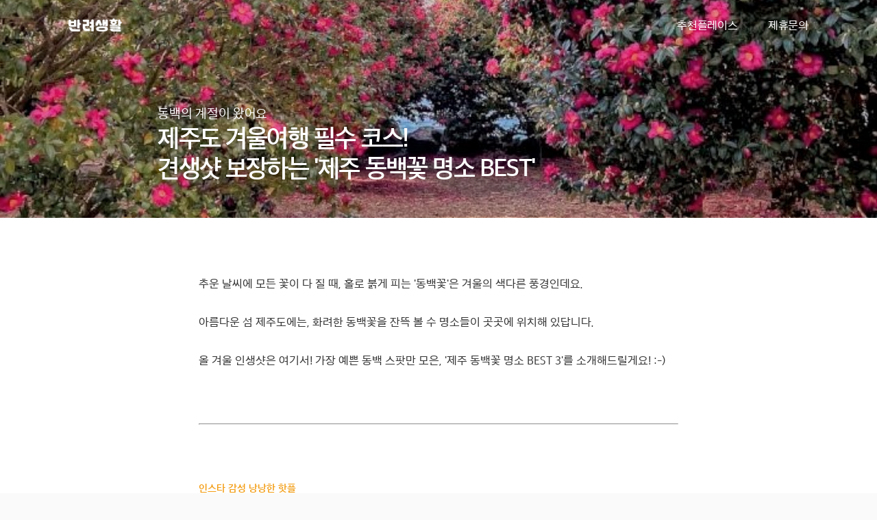

--- FILE ---
content_type: text/html; charset=UTF-8
request_url: https://ban-life.com/content/view?id=5473&utm_source=&utm_medium=&utm_campaign=
body_size: 28844
content:


<!doctype html>
<html lang="ko">
<head>
	<meta charset="utf-8">
	<meta http-equiv="X-UA-Compatible" content="IE=edge,chrome=1">
    <meta name="viewport" content="width=device-width, initial-scale=1.0, maximum-scale=1.0">
    <link rel="apple-touch-icon-precomposed" href="/images/icon_128.png">
    <link rel="apple-touch-icon-precomposed" sizes="167x167" href="/images/icon_256.png">
    <link rel="apple-touch-icon" href="/images/icon_128.png" />
    <link rel="shortcut icon" href="/images/bl_favicon.ico" type="image/x-icon" />
    <link rel="canonical" href="http://www.ban-life.com/content/view">
    <meta name="format-detection" content="telephone=no" />
    <meta name="robots" content="index,follow" />
    <meta name="keywords" content="반려생활,반려동물,강아지,고양이,애견,애견동반,애견수영장,애견펜션,애견펜션예약,숙소예약,강아지여행,애견운동장,반려견,반려동물동반,애견동반카페,애견동반맛집,애견호텔,애견동반호텔,애견카페,애견펜션,애견동반펜션,강아지훈련,애견동반여행" />

    <title>반려생활 - 제주도 겨울여행 필수 코스! 견생샷 보장하는 '제주 동백꽃 명소 BEST'</title>
    <meta name="title"                     content="제주도 겨울여행 필수 코스! 견생샷 보장하는 '제주 동백꽃 명소 BEST'" />
    <meta name="description"               content="추운 날씨에 모든 꽃이 다 질 때, 홀로 붉게 피는 &#39;동백꽃&#39;은 겨울의 색다른 풍경인데요. 아름다운 섬 제주도에는, 화려한 동백꽃을 잔뜩 볼 수 명소들이 곳곳에 위치">
    <meta property="og:url"                content="http://ban-life.com/content/view?id=5473" />
    <meta property="og:type"               content="article" />
    <meta property="og:title"              content="제주도 겨울여행 필수 코스! 견생샷 보장하는 '제주 동백꽃 명소 BEST'" />
    <meta property="og:description"        content="[BY 반려생활] 추운 날씨에 모든 꽃이 다 질 때, 홀로 붉게 피는 &#39;동백꽃&#39;은 겨울의 색다른 풍경인데요. 아름다운 섬 제주도에는, 화려한 동백꽃을 잔뜩 볼 수 명소들이 곳곳에 위치" />
    <meta property="og:image"              content="https://files.ban-life.com/content/2021/12/content_1639358064.jpg" />

    <meta property="og:site_name"          content="반려생활, 반려동물 1등 여행앱">
    <meta property="fb:app_id"             content="1503458363088770" />
    <meta name="naver-site-verification"   content="82f90b4adff771b2b3d5e127d9e3413ee4e3d72d"/>
    <meta name="google-site-verification"  content="ItJC_1OUcEK2IAVOKu6_LYAQsW7hWC6mwhd2UG1LxOk" />
    <link rel="stylesheet" href="/css/base.css?v=14">
    <link rel="stylesheet" media="screen and (min-width: 768px)" href="/css/style.css?v=25" />
    <link rel="stylesheet" media="screen and (max-width: 768px)" href="/css/style_mobile.css?v=25" />
    <script data-ad-client="ca-pub-9268066539393729" async src="https://pagead2.googlesyndication.com/pagead/js/adsbygoogle.js"></script>
    <!-- Google tag (gtag.js) -->
    <script async src="https://www.googletagmanager.com/gtag/js?id=G-K68H2FFYLK"></script>
    <script>
        window.dataLayer = window.dataLayer || [];
        function gtag(){dataLayer.push(arguments);}
        gtag('js', new Date());
        gtag('config', 'G-K68H2FFYLK');
    </script>


	<script src="/js/jquery.min.js"></script>

    <span itemscope="" itemtype="http://schema.org/Organization">
        <link itemprop="url" href="https://ban-life.com">
        <a itemprop="sameAs" href="https://post.naver.com/my.nhn?memberNo=44990134"></a>
        <a itemprop="sameAs" href="https://instagram.com/banlife_official"></a>
        <a itemprop="sameAs" href="https://itunes.apple.com/kr/app/%EB%B0%98%EB%A0%A4%EC%83%9D%ED%99%9C/id1441374822?mt=8"></a>
        <a itemprop="sameAs" href="https://play.google.com/store/apps/details?id=com.banlife.banlifeapp"></a>
    </span>


</head>
<body class="body">

	<!-- container -->
	
<style>
    @media screen and (min-width: 768px) {
        #section1 {
            display: flex;
            flex-direction: column;
            background: linear-gradient(to bottom, rgba(0, 0, 0, 0.1), rgba(0, 0, 0, 0.1)),url('https://files.ban-life.com/content/2021/12/content_1639358064.jpg') no-repeat;  background-size: cover; background-position:center;
        }

        .mobile_download_banner {
            display: none;
        }

        .youtube_wrap {
            width: 700px;
        }
    }

    @media screen and (max-width: 768px) {
        #section1 {
            display: flex;
            flex-direction: column;
            height: 100vw;
            background: linear-gradient(to bottom, rgba(0, 0, 0, 0.1), rgba(0, 0, 0, 0.1)), url('https://files.ban-life.com/content/2021/12/content_1639358064.jpg') no-repeat;  background-size: cover; background-position:center;
            justify-content: space-between;
        }
        .mobile_download_banner {
            display: block;
        }

    }
    div#content img { max-width: 100%; height: height: 100vw; }
    blockquote {
        border-left: 10px solid #ccc;
        margin: 10px;
        padding: 10px;
    }
    .iframeContent {
        position: relative;
        width: 100%;
        padding: 56.6% 0 6px;
    }

    iframe {
        position: absolute;
        top: 0;
        left: 0;
        width: 100%;
        height: 100%;
    }

    img {
        display: block; margin: 0px auto;
    }
</style>

<div class="content">
    <section id="section1">
        <div class="menu">
    <div style="text-align: left;">
        <a href="/"><img src="https://files.ban-life.com/web/www/20230614/logo.png" class="main_logo"></a>
    </div>
    <div style="text-align: right;">
        <a href="/content/list?t=01" class="menu_text" style="color: #ffffff;">추천플레이스</a>
        <span class="menu_between"></span>
        <a href="/contact/" class="menu_text" style="color: #ffffff;">제휴문의</a>
    </div>
</div>
        <div class="sub_view_header">
            <div class="sub_header_sub_title" style="margin-bottom: 5px">동백의 계절이 왔어요</div>
            <div class="content_view_title" style="color:#ffffff">제주도 겨울여행 필수 코스!<br />
견생샷 보장하는 '제주 동백꽃 명소 BEST'</div>
        </div>
    </section>


    <section id="section_white">


        <div class="sub_content_body">
            <div id="content" style="max-width: 700px;margin-left:20px;margin-right:20px;line-height: 2.5em;">




                
                <p><span style="font-size: 16px;">추운 날씨에 모든 꽃이 다 질 때,&nbsp;홀로 붉게 피는 &#39;동백꽃&#39;은 겨울의 색다른 풍경인데요.</span></p>

<p><span style="font-size: 16px;">아름다운 섬 제주도에는,&nbsp;화려한 동백꽃을 잔뜩 볼 수&nbsp;명소들이 곳곳에 위치해 있답니다.</span></p>

<p><span style="font-size: 16px;">올 겨울 인생샷은 여기서! 가장 예쁜 동백 스팟만 모은,&nbsp;&#39;제주 동백꽃 명소&nbsp;BEST 3&#39;를 소개해드릴게요! :-)&nbsp;</span></p>

<p>&nbsp;</p>

<hr />
<p>&nbsp;</p>

<p><strong style="font-family:AppleSDGothicNeoB;font-weight: 400;"><span style="color:#f39c12;"><span style="font-size: 14px;">인스타 감성 낭낭한 핫플</span></span><br />
<span style="font-size:20px;">01 동백포레스트</span></strong></p>

<p><span style="font-size:16px;"><img alt="" data-name="se.ImageSubCompView" src="http://files.ban-life.com/content/2021/12/body_1639068353.jpg" style="width: 720px; height: 900px;" /></span><span style="color:#999999;"><span style="font-size:12px;">인스타그램 @bamisomi</span></span></p>

<p>&nbsp;</p>

<p><span style="font-size:16px;"><img alt="" data-name="se.ImageSubCompView" src="http://files.ban-life.com/content/2021/12/body_1639068368.jpg" style="width: 720px; height: 720px;" /></span><span style="color:#999999;"><span style="font-size:12px;">인스타그램 @porii_vely</span></span></p>

<p>&nbsp;</p>

<p><span style="font-size:16px;"><img alt="" data-name="se.ImageSubCompView" src="http://files.ban-life.com/content/2021/12/body_1639068382.jpg" style="width: 720px; height: 720px;" /></span><span style="color:#999999;"><span style="font-size:12px;">인스타그램 @kangmanbok</span></span></p>

<p>&nbsp;</p>

<p><span style="font-size:16px;">제주도 동백꽃 하면 첫 번째로 떠오르는 곳, 바로 &#39;동백포레스트&#39;인데요! 동화같이 이국적인 분위기의 카페가&nbsp;운영하는 동백꽃 군락지랍니다.<br />
<br />
인스타 감성 낭낭하게 사진을 찍고 싶은 분들에게 강추!&nbsp;카페와&nbsp;실외 공간 곳곳이 포토존이어서, 성수기에는 관광객들이 항상 몰리는 핫플이라고&nbsp;해요 :-)<br />
<br />
대형견은 입장이 불가능하며, 목줄 착용한 소형견만&nbsp;야외 동반만 가능하니 참고해&nbsp;주세요!</span></p>

<p>&nbsp;</p>

<p>&nbsp;</p>

<p><span style="font-size:16px;"><strong style="font-family:AppleSDGothicNeoB;font-weight: 400;">📌&nbsp; 에디터 달콩이가 뽑은 매력 POINT!</strong></span></p>

<p><span style="font-size:16px;"><strong style="font-family:AppleSDGothicNeoB;font-weight: 400;">&nbsp;</strong> &bull;&nbsp; 동백꽃 앞에서&nbsp;인스타 감성샷을 찍고 싶은 댕댕이들에게 강추!<br />
<strong style="font-family:AppleSDGothicNeoB;font-weight: 400;">&nbsp;</strong> &bull;&nbsp; 카페의 시그니처 크림커피가 별미라고 해요.<br />
<strong style="font-family:AppleSDGothicNeoB;font-weight: 400;">&nbsp;</strong> &bull;&nbsp; 목줄을 한 소형견만 야외 입장 가능해요. (전화로 사전 문의)<br />
<strong style="font-family:AppleSDGothicNeoB;font-weight: 400;">&nbsp;</strong> &bull;&nbsp; 입장료 : 성인 4,000원, 제주도민과 아이들은 3,000원, 7세 이하는 무료</span></p>

<p>&nbsp;</p>

<hr />
<p>&nbsp;</p>

<p><strong style="font-family:AppleSDGothicNeoB;font-weight: 400;"><span style="color:#f39c12;"><span style="font-size: 14px;">마치 영화 속&nbsp;한 장면 같은 식물원</span></span><br />
<span style="font-size:20px;">02 카멜리아힐</span></strong></p>

<p><span style="font-size:16px;"><img alt="" data-name="se.ImageSubCompView" src="http://files.ban-life.com/content/2021/12/body_1639068487.jpg" style="width: 720px; height: 720px;" /></span><span style="color:#999999;"><span style="font-size:12px;">인스타그램 @assu_mamiya_</span></span></p>

<p>&nbsp;</p>

<p><span style="font-size:16px;"><img alt="" data-name="se.ImageSubCompView" src="http://files.ban-life.com/content/2021/12/body_1639068499.jpg" style="width: 720px; height: 720px;" /></span><span style="color:#999999;"><span style="font-size:12px;">인스타그램 @assu_mamiya_</span></span></p>

<p>&nbsp;</p>

<p><span style="font-size:16px;"><img alt="" data-name="se.ImageSubCompView" src="http://files.ban-life.com/content/2021/12/body_1639068510.jpg" style="width: 720px; height: 720px;" /></span><span style="color:#999999;"><span style="font-size:12px;">인스타그램 @zzunyzzang9</span></span></p>

<p>&nbsp;</p>

<p><span style="font-size:16px;"><img alt="" data-name="se.ImageSubCompView" src="http://files.ban-life.com/content/2021/12/body_1639068519.jpg" style="width: 720px; height: 900px;" /></span><span style="color:#999999;"><span style="font-size:12px;">인스타그램 @ju_retty_</span></span></p>

<p>&nbsp;</p>

<p><span style="font-size:16px;">진또배기 꽃구경을 하고 싶다면? &#39;카멜리아힐&#39;을 추천드려요! 영화 속 한 장면 같은 정원에서, 붉게 피어난&nbsp;예쁜 동백꽃을 실컷&nbsp;관람할 수 있답니다.<br />
<br />
겨울에 피는 동백꽃부터 시작해서, 벚꽃, 수국, 그리고 핑크뮬리까지 사계절 상관없이 꽃구경하기&nbsp;좋은 명소라고 해요. 이곳은&nbsp;관광지적 요소가 커서, 단체 손님들도 많답니다!&nbsp;:-)<br />
<br />
반려견의 경우 8kg 미만의 목줄을 착용한 경우에만 입장이 가능합니다.</span></p>

<p>&nbsp;</p>

<p>&nbsp;</p>

<p><span style="font-size:16px;"><strong style="font-family:AppleSDGothicNeoB;font-weight: 400;">📌&nbsp; 에디터 달콩이가 뽑은 매력 POINT!</strong></span></p>

<p><span style="font-size:16px;"><strong style="font-family:AppleSDGothicNeoB;font-weight: 400;">&nbsp;</strong> &bull;&nbsp; 마치 영화 속에 나오는 정원 같아요.<br />
<strong style="font-family:AppleSDGothicNeoB;font-weight: 400;">&nbsp;</strong> &bull;&nbsp; 구경할 수 있는 다양한 식물들이 있어요.<br />
<strong style="font-family:AppleSDGothicNeoB;font-weight: 400;">&nbsp;</strong> &bull;&nbsp; 8kg 미만의 목줄을 착용한 반려견만 입장 가능해요.<br />
&nbsp; &bull;&nbsp; 입장료 : 성인 9,000원, 청소년 7,000원, 어린이 6,000원 등 (도민/30인 이상 단체는 할인)</span></p>

<p>&nbsp;</p>

<hr />
<p>&nbsp;</p>

<p><strong style="font-family:AppleSDGothicNeoB;font-weight: 400;"><span style="color:#f39c12;"><span style="font-size:14px;">하얀 집 아래의 동백꽃 정원</span></span><br />
<span style="font-size:20px;">03 마노르블랑</span></strong></p>

<p><span style="font-size:16px;"><img alt="" data-name="se.ImageSubCompView" src="http://files.ban-life.com/content/2021/12/body_1639116719.jpg" style="width: 720px; height: 899px;" /></span><span style="color:#999999;"><span style="font-size:12px;">인스타그램 @sophie_phj</span></span></p>

<p>&nbsp;</p>

<p><span style="font-size:16px;"><img alt="" data-name="se.ImageSubCompView" src="http://files.ban-life.com/content/2021/12/body_1639116738.jpg" style="width: 720px; height: 719px;" /></span><span style="color:#999999;"><span style="font-size:12px;">인스타그램 @93_13_20</span></span></p>

<p>&nbsp;</p>

<p><span style="font-size:16px;"><img alt="" data-name="se.ImageSubCompView" src="http://files.ban-life.com/content/2021/12/body_1639116749.jpg" style="width: 720px; height: 740px;" /></span><span style="color:#999999;"><span style="font-size:12px;">인스타그램 @ig_dami_tomi</span></span></p>

<p>&nbsp;</p>

<p><span style="color:#999999;"><span style="font-size:12px;"><img alt="" src="http://files.ban-life.com/content/2021/12/body_1639358398.jpg" style="width: 720px; height: 795px;" />인스타그램 @s2jm_kj</span></span></p>

<p>&nbsp;</p>

<p><span style="font-size:16px;">&#39;제주도 동백꽃 명소&#39; 하면 뻐지지 않는 이곳, 바로 &#39;마노르블랑&#39; 인데요!&nbsp;언덕 위 하얀 카페에서 내려다 보이는 드넓은 정원에서, 동백꽃을 구경할 수 있답니다.<br />
<br />
마치 부잣집에서 가꾼 정원처럼, 다양한 식물이 아름답게 조경되어 있는 이곳은 사시사철 꽃이 피어나는 핫플로 알려져 있어요. 커피 한잔과 함께 여유롭게 풍경을 즐기고 싶다면, &#39;마노르블랑&#39;을 추천드려요 :-)<br />
<br />
반려견 동반의 경우 10kg 미만의 목줄을 착용한 소형견들만 입장 가능하며, 카페 실내 공간에서는&nbsp;안거나 케이지를 이용해주셔야 합니다!</span></p>

<p>&nbsp;</p>

<p><span style="font-size:16px;"><strong style="font-family:AppleSDGothicNeoB;font-weight: 400;">📌&nbsp; 에디터 달콩이가 뽑은 매력 POINT!</strong></span></p>

<p><span style="font-size:16px;"><strong style="font-family:AppleSDGothicNeoB;font-weight: 400;">&nbsp;</strong> &bull;&nbsp; 여유롭게 동백꽃 핀 정원을 구경하고 싶다면!<br />
&nbsp; &bull;&nbsp; 사계절 가기 좋은 명소예요.<br />
&nbsp; &bull;&nbsp; 목줄을 착용한 10kg 미만의 소형견만 입장이 가능해요.<br />
&nbsp; &bull;&nbsp;&nbsp;입장료 : 초등학생 이상 4,000원, 미취학 아동(36개월 이상) 2,000원</span></p>

<p><span style="font-size:16px;">&nbsp;</span></p>

<hr />
<p>&nbsp;</p>

<p><span style="font-size:16px;">추울수록 더 붉게 피어나는 매력적인 동백꽃!<br />
이번 겨울, 동백꽃의 성지&nbsp;제주도로 댕댕이와 함께 추억 여행을 떠나보는 건 어떠신가요?&nbsp;</span></p>

<p>&nbsp;</p>


                

                <div class="font15" style="text-align:center;margin-top: 50px">[저작권자 ⓒ반려생활, 무단전재 및 재배포 금지]</div>



                
                    <div style="margin-top: 50px;">
                                                    <div class="store_list_item" onclick="location.href='/store/view?type=s&id=14592&utm_source=&utm_medium=&utm_campaign='" style="cursor: pointer;">
                                <div class="store_list_pic" style="margin-right: 18px;background: url(https://files.ban-life.com/store/2024/01/145921da3078d2-ae18-4546-9cbe-84d8eca4bf15.jpg) no-repeat;  background-size: cover; background-position:center;"></div>
                                <div class="store_list_area">
                                    <div class="store_content_text" style="padding-top: 8px">동백포레스트</div>
                                    <div style="font-size: 14px;color:#888888;">제주특별자치도 서귀포시 남원읍 생기악로 53-38</div>
                                </div>
                            </div>
                                                    <div class="store_list_item" onclick="location.href='/store/view?type=s&id=11623&utm_source=&utm_medium=&utm_campaign='" style="cursor: pointer;">
                                <div class="store_list_pic" style="margin-right: 18px;background: url() no-repeat;  background-size: cover; background-position:center;"></div>
                                <div class="store_list_area">
                                    <div class="store_content_text" style="padding-top: 8px">카멜리아힐</div>
                                    <div style="font-size: 14px;color:#888888;">제주특별자치도 서귀포시 안덕면 병악로 166</div>
                                </div>
                            </div>
                                                    <div class="store_list_item" onclick="location.href='/store/view?type=s&id=14410&utm_source=&utm_medium=&utm_campaign='" style="cursor: pointer;">
                                <div class="store_list_pic" style="margin-right: 18px;background: url(https://files.ban-life.com/store/2021/12/1441012d6c5888b-0299-4c74-ad1f-0c5a0d931925.jpeg) no-repeat;  background-size: cover; background-position:center;"></div>
                                <div class="store_list_area">
                                    <div class="store_content_text" style="padding-top: 8px">마노르블랑</div>
                                    <div style="font-size: 14px;color:#888888;">제주특별자치도 서귀포시 안덕면 일주서로2100번길 46 1층</div>
                                </div>
                            </div>
                                            </div>

                



                <!--                    <div class="mobile_download_banner" style="margin-top:80px">-->
                <!--                        <a href="--><!--"><img src="--><!--/content/2021/08/body_1629258552.png" width="100%"></a>-->
                <!--                    </div>-->
            </div>
        </div>




    </section>




                <section id="section_list">
                <div class="list_body">
                    <div class="list_content_title" style="margin-bottom: 26px">다른 콘텐츠도 보러가기</div>
                    <div class="list_group">
                                                    <div class="list_item" onclick="location.href='/content/view?id=5235&utm_source=&utm_medium=&utm_campaign='" style="cursor: pointer;">
                                <div class="list_pic" style="background: url(https://files.ban-life.com/content/2021/11/content_31636614006.jpg) no-repeat;  background-size: cover; background-position:center;"></div>
                                <div class="main_sub_content_text" style="color:#B6B1A7;margin-top: 15px;">산업/정책</div>
                                <div class="main_content_text" style="margin-top: 8px;">제주항공, 반려동물 기내 탑승 확대..무게 5kg→7kg</div>
                            </div>
                                                    <div class="list_item" onclick="location.href='/content/view?id=4159&utm_source=&utm_medium=&utm_campaign='" style="cursor: pointer;">
                                <div class="list_pic" style="background: url(https://files.ban-life.com/content/2021/07/content_1627035488.jpg) no-repeat;  background-size: cover; background-position:center;"></div>
                                <div class="main_sub_content_text" style="color:#B6B1A7;margin-top: 15px;">대형견도 가능!</div>
                                <div class="main_content_text" style="margin-top: 8px;">제주도 가면 흑돼지 먹어줘야죠! 함께 갈 수 있는 맛집은 어디?</div>
                            </div>
                                                    <div class="list_item" onclick="location.href='/content/view?id=3699&utm_source=&utm_medium=&utm_campaign='" style="cursor: pointer;">
                                <div class="list_pic" style="background: url(https://files.ban-life.com/content/2021/06/content_1624863371.jpg) no-repeat;  background-size: cover; background-position:center;"></div>
                                <div class="main_sub_content_text" style="color:#B6B1A7;margin-top: 15px;">다이어트는 내일부터!</div>
                                <div class="main_content_text" style="margin-top: 8px;">흑돼지부터 해물라면까지! '침 고이는 제주 맛집 Best 3'</div>
                            </div>
                                                    <div class="list_item" onclick="location.href='/content/view?id=3658&utm_source=&utm_medium=&utm_campaign='" style="cursor: pointer;">
                                <div class="list_pic" style="background: url(https://files.ban-life.com/content/2021/06/content_1624012175.jpg) no-repeat;  background-size: cover; background-position:center;"></div>
                                <div class="main_sub_content_text" style="color:#B6B1A7;margin-top: 15px;">집사! 내 것도 주문했지?</div>
                                <div class="main_content_text" style="margin-top: 8px;">댕댕이 전용 빵도 있어요! ‘제주 서쪽여행 best 3’</div>
                            </div>
                                            </div>

                </div>
            </section>
            



    

        <section id="section_list">
            <div class="list_body" style="margin-bottom:50px; ">
                <div style="margin-top: 50px;"></div>
                <div class="list_content_title" style="margin-bottom: 26px">상품 보러가기</di>
                    <div class="list_group" style="position: relative;margin-top:26px" >
                        <div id="coupang_ad" style="width:100%;height:200px"></div>
                    </div>
                </div>
                <div class="main_sub_content_text" style="color:#B6B1A7;text-align: center;">ⓘ 해당링크는 쿠팡 파트너스 활동의 일환으로, 이에 따른 일정액의 수수료를 제공받고 있습니다.</div>
        </section>

        <script>
            document.addEventListener("DOMContentLoaded", function () {
                let coupangContainer = document.getElementById("coupang_ad");

                if (coupangContainer) {
                    let iframe = document.createElement("iframe");
                    iframe.width = "680";
                    iframe.height = "140";
                    iframe.style.border = "none";
                    iframe.scrolling = "no";
                    iframe.src = "https://ads-partners.coupang.com/widgets.html?id=848151&template=carousel&trackingCode=AF8608337&width=680&height=140&tsource=";

                    // 광고를 #coupang_ad 내부에 직접 삽입
                    coupangContainer.appendChild(iframe);

                }
            });
        </script>

    


    <section class="footer_banner">
        <div class="footer_img1">
            <a href="/bridge/app_download?s=&m=&c="><img src="https://files.ban-life.com/web/www/footer_content_banner_m.png" style="width: 100%"></a>
        </div>
        <div class="footer_img2">
            <a href="/bridge/app_download?s=&m=&c="><img src="https://files.ban-life.com/web/www/footer_content_banner.png" style="width: 100%"></a>
        </div>
    </section>



</div>

<script>
    $( document ).ready( function() {
        $('#content').find('img').removeAttr('style');
    });

</script>

	<!-- footer -->
	<footer id="footer">
    <div class="footer">
        <div class="footer_body">
            <div class="footer_body1">
                <div class="footer_text" style="margin-right:18px;margin-bottom:8px">(주)반려생활&nbsp;&nbsp;&nbsp;&nbsp;&nbsp;대표이사 이혜미</div>
                <div class="footer_text" style="margin-right:18px;margin-bottom:8px;"><div class="footer_text" style="color:#ffffff">사업자번호 573-87-01736</div></div>
                <div class="footer_text" style="margin-right:18px;margin-bottom:8px">통신판매업 신고번호 2022-서울중구-1399</div>
                <div class="footer_text" style="margin-right:18px;margin-bottom:8px">서울시 중구 청계천로 40, 1010호</div>
                <div class="footer_text" ><a href="mailto:help@ban-life.com" style="color:#ffffff;">help@ban-life.com</a></div>
            </div>
            <div class="footer_body2">
                <div class="footer_bold_text" style="margin-right:18px;margin-bottom:8px"><a href="/policy/service" target="nooppener"><span class="footer_bold_text">반려생활 이용약관</span></a></div>
                <div class="footer_bold_text" style="margin-right:18px;margin-bottom:8px"><a href="/policy/payment" target="nooppener"><span class="footer_bold_text">전자금융거래 이용약관</span></a></div>
                <div class="footer_bold_text" style="margin-right:18px;margin-bottom:8px"><a href="/policy/privacy" target="nooppener"><span class="footer_bold_text">개인정보 취급방침</span></a></div>
                <div class="footer_bold_text"><a href="https://banlife.notion.site/e76acba529bc421b88cd8064b7fd5a60" target="nooppener"><span class="footer_bold_text">채용</span></a></div>
            </div>
        </div>
        <div class="sns">
            <a href="https://post.naver.com/my.nhn?memberNo=44990134"><img src="https://files.ban-life.com/web/www/btn_post_210322.png" style="width:27px;margin-right: 7px" alt="네이버포스트"></a>
            <a href="https://blog.naver.com/banlife_official"><img src="https://files.ban-life.com/web/www/btn_blog_210322.png" style="width:27px;margin-right: 7px" alt="네이버블로그"></a>
            <a href="https://instagram.com/banlife_official"><img src="https://files.ban-life.com/web/www/btn_instagram_210322.png" style="width:27px;margin-right: 7px" alt="인스타그램"></a>
            <a href="https://www.facebook.com/banlife.official"><img src="https://files.ban-life.com/web/www/btn_facebook_210322.png" style="width:27px;margin-right: 7px" alt="페이스북"></a>
            <a href="mailto:help@ban-life.com"><img src="https://files.ban-life.com/web/www/btn_mail_210322.png" style="width:27px;" alt="메일보내기"></a>
        </div>
    </div>
</footer>

    <!-- naver analytics -->
    <script type="text/javascript" src="//wcs.naver.net/wcslog.js"></script>
    <script type="text/javascript">
    if(!wcs_add) var wcs_add = {};
    wcs_add["wa"] = "66ff045809c488";
    if(window.wcs) {
        wcs_do();
    }
    </script>


    <!-- Facebook Pixel Code -->
    <script>
        !function(f,b,e,v,n,t,s)
        {if(f.fbq)return;n=f.fbq=function(){n.callMethod? n.callMethod.apply(n,arguments):n.queue.push(arguments)};
        if(!f._fbq)f._fbq=n;n.push=n;n.loaded=!0;n.version='2.0';
        n.queue=[];t=b.createElement(e);t.async=!0;
        t.src=v;s=b.getElementsByTagName(e)[0];
        s.parentNode.insertBefore(t,s)}(window, document,'script', 'https://connect.facebook.net/en_US/fbevents.js');
        fbq('init', '141481501296139');
        fbq('track', 'PageView');
    </script>
    <noscript><img height="1" width="1" style="display:none" src="https://www.facebook.com/tr?id=141481501296139&ev=PageView&noscript=1"/></noscript>
    <!-- End Facebook Pixel Code -->


</body>
</html>




--- FILE ---
content_type: text/html; charset=utf-8
request_url: https://www.google.com/recaptcha/api2/aframe
body_size: 266
content:
<!DOCTYPE HTML><html><head><meta http-equiv="content-type" content="text/html; charset=UTF-8"></head><body><script nonce="rEkO3NnDFHstu8xVuJpKKQ">/** Anti-fraud and anti-abuse applications only. See google.com/recaptcha */ try{var clients={'sodar':'https://pagead2.googlesyndication.com/pagead/sodar?'};window.addEventListener("message",function(a){try{if(a.source===window.parent){var b=JSON.parse(a.data);var c=clients[b['id']];if(c){var d=document.createElement('img');d.src=c+b['params']+'&rc='+(localStorage.getItem("rc::a")?sessionStorage.getItem("rc::b"):"");window.document.body.appendChild(d);sessionStorage.setItem("rc::e",parseInt(sessionStorage.getItem("rc::e")||0)+1);localStorage.setItem("rc::h",'1769476649672');}}}catch(b){}});window.parent.postMessage("_grecaptcha_ready", "*");}catch(b){}</script></body></html>

--- FILE ---
content_type: text/css
request_url: https://ban-life.com/css/style_mobile.css?v=25
body_size: 2160
content:
@charset "utf-8";
/***** layout *****/
#wrap {width:100%;}

a {text-decoration: none; }

.body { width:100%; background-color: #fafafa; }
.content {
    display: flex;
    flex-direction: column;
}
.menu {
    padding: 22px 20px 24px 20px;
    display:flex;
    flex-direction: row;
    align-items: center;
    justify-content: space-between;
}
.main_logo {
    width: 80px;
    height: auto
}
.menu_text {
    font-family: AppleSDGothicNeoR;
    font-size: 16px;
    letter-spacing: -0.78px;
    color: #ffffff;
}

.menu_between {
    margin-left: 25px;
}


#section_white {
    display: flex;
    justify-content: center;
    background-color: #ffffff;
}

#section_gray {
    display: flex;
    justify-content: center;
    background-color: #fafafa;
}

#section_blue {
    display: flex;
    justify-content: center;
    background-color: #2f374d;
}



#main_section1 {
    width: 100%;
    display: flex;
    flex-direction: column;
    height: 100vh;
    background: url('https://files.ban-life.com/web/www/main_image_200520.jpg?20210403164130') no-repeat;  background-size: cover; background-position:center;
}
.main_body1 {
    display:flex;
    flex-direction: column;
    align-items: center;
    margin-top: 25vh;
}

.main_download {
    display:flex;
    flex-direction: row;
    align-items: center;
    margin-top: 34px;
}
.main_body2 {
    display: flex;
    flex-direction: column;
    align-items: center;
    text-align:center;
}
.main_body3 {
    display: flex;
    flex-direction: column-reverse;
    align-items: center;
    text-align:center;
}
.main_body4 {
    padding: 60px 20px 60px 20px;
    display: flex;
    flex-direction: column;
    align-items: flex-start;
}


.main_body_img1 {
    width: 266px;
    margin-top: 10px;
    margin-bottom: 70px;
}

.main_body_img2 {
    width: 232px;
    margin-top: 10px;
    margin-bottom: 70px;
}

.main_body_img3_1 {
    width: 266px;
    margin-top: -10px;
}


.main_body_img3 {
    width: 266px;
    margin-top: 40px;
    margin-bottom: 70px;
}

.main_body_img4 {
    width: 268px;
    margin-top: 10px;
    margin-bottom: 70px;
}

.main_content1 {
    width: 100%;
}

.main_content2 {
    width: 100%;
    margin-top: 30px;
}

.main_content_title {
    display: flex;
    flex-direction: row;
    justify-content: space-between;
}

.main_recomm_place_body {
    display: flex;
    flex-direction: column;
    margin-top: 10px;
    padding-bottom: 10px;


}

.main_content_img1 {
    float: left;
    width: 120px;
    height: 83px;
    margin-right: 15px;
}

.main_content_img2 {
    float: left;
    width: 120px;
    height: 83px;
    margin-right: 15px;
}


.main_title_text {
    font-family: AppleSDGothicNeoEB;
    font-size: 38px;
    color: #ffffff;
    letter-spacing: -0.22px;
    line-height: 48px;
    text-align: center;

}

.main_body_title_text {
    font-family: AppleSDGothicNeoB;
    font-size: 35px;
    letter-spacing: -0.2px;
    line-height: 43px;
    margin-top: 70px;
    margin-bottom: 40px;

}

.main_body_bold_text {
    font-family: AppleSDGothicNeoB;
    font-size: 15px;
    letter-spacing: -0.78px;
    margin-bottom: 10px;
}

.main_body_text {
    font-family: AppleSDGothicNeoR;
    font-size: 15px;
    letter-spacing: -0.78px;
    line-height: 22px;
    margin-bottom: 40px;
}

.main_content_title_bold_text {
    font-family: AppleSDGothicNeoB;
    font-size: 20px;
    letter-spacing: -0.2px;
    color:#ffffff;
}

.main_banlife_pick_item {
    margin-bottom: 20px;
}

.main_banlife_pick_body {
    display: flex;
    flex-direction: column;
    margin-top: 30px;

}

.main_sub_content_text {
    font-family: AppleSDGothicNeoR;
    font-size: 14px;
    letter-spacing: -0.3px;
    margin-bottom: 4px;
    line-height: 150%;
}

.main_content_text {
    font-family: AppleSDGothicNeoB;
    font-size: 16px;
    letter-spacing: -0.78px;
    line-height: 150%
}

.main_coupang_text {
    font-family: AppleSDGothicNeoB;
    font-size: 18px;
    letter-spacing: -0.78px;
    line-height: 150%;
}
.list_coupang_pic {
    width: 100%;
    height:163px;
    border-radius: 8px;
}


.list_coupang_item {
    float: left;
    width: calc(50% - 5px); /* 한 줄에 두 개씩 */
    /*width: 163px;*/
    flex-wrap: wrap;
    margin-bottom: 50px
}

.list_content_title {
    font-family: AppleSDGothicNeoB;
    font-size: 20px;
    letter-spacing: -0.2px;
    margin-bottom: 16px;
}

.list_coupang_item:nth-last-child(-n+1) {
    display: none;
}


.main_content_date_text {
    display: block;
}

/*.main_content_title_text1 {*/
/*display: none;*/
/*}*/

/*.main_content_title_text2 {*/
/*display: block;*/
/*}*/
.main_content_body1 {
    display: flex;
    flex-direction: column;
    justify-content: space-between;
    height: 67px;
    margin: 8px 0px 8px 0px;
}

.main_content_body2 {
    display: flex;
    flex-direction: column;
    justify-content: space-between;
    margin: 8px 0px 8px 0px;
}

.sub_header {
    margin: 60px 10% 70px 10%;
    display:flex;
    flex-direction: column;
    align-items: flex-start;
}

.sub_view_header {
    margin: 0px 20px 25px 20px;
    display:flex;
    flex-direction: column;
    align-items: flex-start;
    justify-content: flex-end;
}

.sub_header_sub_title {
    font-family: AppleSDGothicNeoR;
    font-size: 18px;
    letter-spacing: -0.4px;
    color: #ffffff;
}

.sub_header_title {
    font-family: AppleSDGothicNeoB;
    font-size: 35px;
    letter-spacing: -1.82px;
    line-height: 44px;
}

.sub_body {
    display: flex;
    flex-direction: column;
    padding: 40px 0px 130px 0px;
    width: 100%;
    align-items: center;
    justify-content: center;
}

.sub_content_body {
    display: flex;
    flex-direction: column;
    padding: 40px 0px 130px 0px;
    width: 100%;
    align-items: center;
    justify-content: center;
}

.content_body {
    display: flex; flex-direction: column; flex-wrap: wrap;
    justify-content: center;
    margin: 0px 20px 0px 20px;
}


.content_img {
    min-width: 120px;
    width:120px;
    height:83px
}

.content_item {
    display: flex;
    flex-direction: row;
    padding-top: 25px;
}
.content_contents {
    display: flex;
    flex-direction: column;
    justify-content: space-between;
    margin: 5px 0px 5px 20px;
}

.content_title {
    font-family: AppleSDGothicNeoB;
    font-size: 35px;
    letter-spacing: -1.82px;
    line-height: 44px;
}

.content_view_title {
    font-family: AppleSDGothicNeoB;
    font-size: 25px;
    letter-spacing: -0.5px;
    line-height: 30px;
}

.content_sub_title {
    font-family: AppleSDGothicNeoR;
    font-size: 18px;
    letter-spacing: -0.2px;
}


.sub_content_text {
    font-family: AppleSDGothicNeoR;
    font-size: 13px;
    letter-spacing: -0.3px;
}


.content_text {
    font-family: AppleSDGothicNeoR;
    font-size: 15px;
    letter-spacing: -0.78px;
    line-height: 19px;
}

#section_list {
    width: 100%;
    background-color: #ffffff;
    padding-bottom: 30px;
    display: flex;
    align-items: center;
    justify-content: center;
}

.list_body {
    width: 82%;
}

.list_group {
    width: 100%;
    flex-wrap: wrap;
    display: flex;
    justify-content: space-between;
}

.list_title {
    width: 90%;
    font-family: AppleSDGothicNeoB;
    font-weight: 400;
    font-size: 18px;
    letter-spacing: -0.2px;
    margin-bottom: 16px;
}
.list_pic {
    width: 40vw;
    height: 26vw;
    border-radius: 8px;
}

.list_item {
    float: left;
    width: 40vw;
    height: auto;
    flex-wrap: wrap;
    margin-bottom: 40px;
}


.store_list_item {
    width: 100%;
    height: auto;
    flex-wrap: wrap;
}


.store_list_pic {
    width: 80px;
    height: 80px;
    float: left;
    border-radius: 10px;
}

.store_list_area {
    width: auto;
    height: 100px;
}



.store_content_text {
    font-family: AppleSDGothicNeoR;
    font-size: 16px;
    letter-spacing: -0.78px;
    line-height: 19px;
}



.line2 {
    overflow: hidden;
    text-overflow: ellipsis;
    display: -webkit-box;
    -webkit-line-clamp: 2; /* 라인수 */
    -webkit-box-orient: vertical;
    word-wrap:break-word;
    line-height: 1.2em;
    height: 2.4em;
}
.no_data {
    font-size: 18px;
    letter-spacing: -0.78px;
    line-height: 19px;
    text-align: center;
    width: 100%;
    margin-top: 50px;
}


.box {
    display: flex;
    flex-direction: row;
    width: 250px;
    margin-bottom: 10px;
}
.tab_on {
    flex: 1 1;
    text-align: center;
    color: #ff871a;
}
.tab_on:after {
    display: block;
    clear: both;
    content : "";
    position: relative;
    left    : 0;
    bottom  : 0;
    height  : 15px;
    width   : 100%;  /* or 100px */
    border-bottom: 3px solid #ff871a;
    margin:0 auto;
}

.tab_off {
    flex: 1 1;
    text-align: center;
    color: #aaaaaa;
}

.font15 {
    font-family: AppleSDGothicNeoR;
    font-size: 15px;
    letter-spacing: -0.78px;
    line-height: 22px;
}

.list_title {
    font-family: AppleSDGothicNeoB;
    font-size: 20px;
    letter-spacing: -0.2px;
}


.contact_body {
    padding: 40px 20px 90px 20px;
    width: 100%;
}


.contact_radio_area {
    display: flex;
    flex-direction: row;
    align-items: center;
}



.radio input[type=radio] {
    position: absolute;
    opacity: 0;
}
.radio input[type=radio] + .radio-label:before {
    content: "";
    background: #cccccc;
    border-radius: 100%;
    display: inline-block;
    width: 12px;
    height: 12px;
    position: relative;
    margin-right: 0.5em;
    cursor: pointer;
    text-align: center;
    transition: all 250ms ease;
}

.radio input[type=radio]:checked + .radio-label:before {
    background-color: #ffffff;
    box-shadow: inset 0 0 0 4px #FF871A;
}
.radio input[type=radio]:focus + .radio-label:before {
    outline: none;
    border-color: #ffffff;
}
.radio input[type=radio]:disabled + .radio-label:before {
    border-color: #9a4900;
    background: #cccccc;
}
.radio input[type=radio] + .radio-label:empty:before {
    margin-right: 0;
}


.font24 {
    font-family: AppleSDGothicNeoR;
    font-size: 24px;
    letter-spacing: -0.2px;
}

.font24Bold {
    font-family: AppleSDGothicNeoB;
    font-size: 24px;
    letter-spacing: -0.2px;
}




input[type=text],
input[type=tel],
input[type=email] {
    box-sizing: border-box;
    width: 100%;
    height: 45px;
    padding: 0 17px;
    background: #ffffff;
    border-radius: 0px;
    border: 1px solid #eeeeee;
    font-size: 17px;
}
input[type=text]:focus,
input[type=tel]:focus,
input[type=email]:focus {
    outline: none;
}


textarea {
    box-sizing: border-box;
    width: 100%;
    height: 240px;
    padding: 17px;
    background: #ffffff;
    border-radius: 0px;
    border: 1px solid #eeeeee;
    font-size: 17px;
    resize: none; /* 사용자 임의 변경 불가 */
}

input::placeholder {
    font-size: 17px;
    color: #aaaaaa;
}
textarea::placeholder {
    font-size: 17px;
    color: #aaaaaa;
}

.btn_orange {
    width: auto;
    height: 40px;
    background-color: #ff871a;
    color: #ffffff;
    font-size: 15px;
    text-align: center;
    border-radius: 3px;
    line-height:40px;
    border: none;
}


.footer_banner {
    background-color: #3f9eff;
}

.footer_banner_green {
    background-color: #1EAE8D;
}

.footer_img1 {
    display: block;
}

.footer_img2 {
    display: none;
}


#footer { width:100%;  background-color: #000000; }
.footer {  display:flex;  flex-direction: column;  align-items: flex-start;  }
.footer_body {  margin: 40px 20px 0px 20px;  flex:1;  }
.footer_body2 {  margin-top: 15px;  }
.sns {  margin: 30px 20px 40px 20px; flex:1; display:flex;  flex-direction: row;  align-self: flex-end; justify-content: flex-end;  }
.footer_text {
    font-family: AppleSDGothicNeoR;
    font-size: 11px;
    letter-spacing: -0.07px;
    color: #ffffff;
}
.footer_bold_text {
    font-family: AppleSDGothicNeoB;
    font-size: 11px;
    letter-spacing: -0.07px;
    color: #ffffff;
}
